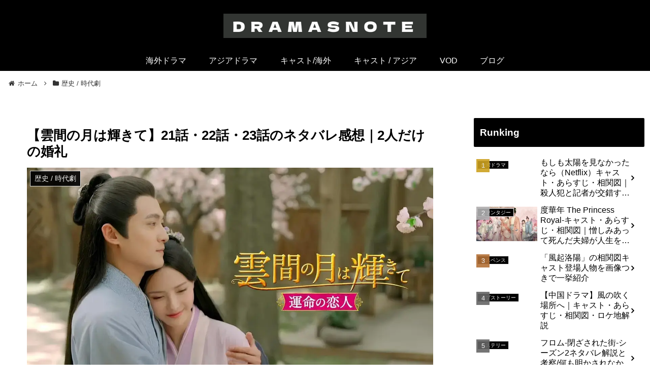

--- FILE ---
content_type: application/javascript; charset=utf-8
request_url: https://fundingchoicesmessages.google.com/f/AGSKWxW5ASS_ebj6SICCIJR6RdMJ8wdXk6HyVRN4q1U0HJQGtj7AZsgHrgSMnJ5Ns40ltncsazl0tiP35enaCjTJ_WNcrFxEp4iPm-0C95lA9V0PtvMYI8HiRhZf5fEPW1NlSq5RBYm0gg==?fccs=W251bGwsbnVsbCxudWxsLG51bGwsbnVsbCxudWxsLFsxNzY2MTg1OTM3LDY1NjAwMDAwMF0sbnVsbCxudWxsLG51bGwsW251bGwsWzcsMTksNiwxMCwxOCwxM10sbnVsbCxudWxsLG51bGwsbnVsbCxudWxsLG51bGwsbnVsbCxudWxsLG51bGwsM10sImh0dHBzOi8vd3d3LmRyYW1hc25vdGUuY29tL2JyaWdodC1hcy10aGUtbW9vbjIxLTIzLyIsbnVsbCxbWzgsInNDaE5INU9zYWswIl0sWzksImVuLVVTIl0sWzE5LCIyIl0sWzI0LCIiXSxbMjksImZhbHNlIl0sWzIxLCJbW1tbNSwxLFswXV0sWzE3NjYxODU5MzQsNDk4OTQ2MDAwXSxbMTIwOTYwMF1dXV0iXV1d
body_size: 190
content:
if (typeof __googlefc.fcKernelManager.run === 'function') {"use strict";this.default_ContributorServingResponseClientJs=this.default_ContributorServingResponseClientJs||{};(function(_){var window=this;
try{
var jp=function(a){this.A=_.t(a)};_.u(jp,_.J);var kp=function(a){this.A=_.t(a)};_.u(kp,_.J);kp.prototype.getWhitelistStatus=function(){return _.F(this,2)};var lp=function(a){this.A=_.t(a)};_.u(lp,_.J);var mp=_.Zc(lp),np=function(a,b,c){this.B=a;this.j=_.A(b,jp,1);this.l=_.A(b,_.Jk,3);this.F=_.A(b,kp,4);a=this.B.location.hostname;this.D=_.Ag(this.j,2)&&_.O(this.j,2)!==""?_.O(this.j,2):a;a=new _.Lg(_.Kk(this.l));this.C=new _.Yg(_.q.document,this.D,a);this.console=null;this.o=new _.fp(this.B,c,a)};
np.prototype.run=function(){if(_.O(this.j,3)){var a=this.C,b=_.O(this.j,3),c=_.$g(a),d=new _.Rg;b=_.gg(d,1,b);c=_.D(c,1,b);_.dh(a,c)}else _.ah(this.C,"FCNEC");_.hp(this.o,_.A(this.l,_.Be,1),this.l.getDefaultConsentRevocationText(),this.l.getDefaultConsentRevocationCloseText(),this.l.getDefaultConsentRevocationAttestationText(),this.D);_.ip(this.o,_.F(this.F,1),this.F.getWhitelistStatus());var e;a=(e=this.B.googlefc)==null?void 0:e.__executeManualDeployment;a!==void 0&&typeof a==="function"&&_.Mo(this.o.G,
"manualDeploymentApi")};var op=function(){};op.prototype.run=function(a,b,c){var d;return _.v(function(e){d=mp(b);(new np(a,d,c)).run();return e.return({})})};_.Nk(7,new op);
}catch(e){_._DumpException(e)}
}).call(this,this.default_ContributorServingResponseClientJs);
// Google Inc.

//# sourceURL=/_/mss/boq-content-ads-contributor/_/js/k=boq-content-ads-contributor.ContributorServingResponseClientJs.en_US.sChNH5Osak0.es5.O/d=1/exm=ad_blocking_detection_executable,kernel_loader,loader_js_executable,monetization_cookie_state_migration_initialization_executable,optimization_state_updater_executable,web_iab_us_states_signal_executable,web_monetization_wall_executable/ed=1/rs=AJlcJMz7a3Aoypzl3FteasZliPsUtk5MMw/m=cookie_refresh_executable
__googlefc.fcKernelManager.run('\x5b\x5b\x5b7,\x22\x5b\x5bnull,\\\x22dramasnote.com\\\x22,\\\x22AKsRol8CWUWyD_-MO8Q9CXlinKogP36-b4guHRoJUaxXWbzWRLeWtqi8HJjUpJmYH50xdxFCN8Qh_O2o7cI6Jzybg-9ssfsNMtGF5liGWNAVFaoiOMYcqg-wrlnrFIMIGAq7RJivSmMy7qsSK4riWl3U_0JoKaJMkg\\\\u003d\\\\u003d\\\x22\x5d,null,\x5b\x5bnull,null,null,\\\x22https:\/\/fundingchoicesmessages.google.com\/f\/AGSKWxWK6mb3QCZGe526JuUrqVctJd4QEinqfDYO8fE7RW4T5_JgXypIZvV-T1haDvLqpQF3xwDdp0NNJpVieQk9jgKjdGizi4MCK5rIiRENl_K4_AvhRYtMBDAST_sNTNOTsgNdkS-h3Q\\\\u003d\\\\u003d\\\x22\x5d,null,null,\x5bnull,null,null,\\\x22https:\/\/fundingchoicesmessages.google.com\/el\/AGSKWxWO_dWKNYVI58hjab9Ap2vujJusQ-bbUH8AGTGMQZmj9KH-2Mlze-pDRDGXVtGOtoGlvPbnRwT5RCVW9p8zuUD9QkYej4gm5N7lrUJCz1f0u7grmMuEuCX08cciMzpJ91wAQeLzpA\\\\u003d\\\\u003d\\\x22\x5d,null,\x5bnull,\x5b7,19,6,10,18,13\x5d,null,null,null,null,null,null,null,null,null,3\x5d\x5d,\x5b2,1\x5d\x5d\x22\x5d\x5d,\x5bnull,null,null,\x22https:\/\/fundingchoicesmessages.google.com\/f\/AGSKWxVfMPwCyyXXicd59_cfn1baCvywQQBJm6ioXuaBjwep1aOiu93ZWiKTJK5u8ie52y3PHDclMHbgR5YsRRZLsmwu2ovnrOwwjCZhCAMLiaVQTkRBwj1IFC8eVjc0Sl0Qj4lmro_2tQ\\u003d\\u003d\x22\x5d\x5d');}

--- FILE ---
content_type: application/javascript; charset=utf-8
request_url: https://fundingchoicesmessages.google.com/f/AGSKWxUFyLYspjOFWqVuDPDxGG76sWC0V0apDZLClKaIefvnmtTZero_Awo9sceQnWqyTFcEThsViFhscB5AChjJZ8z91Wv14Yd4Izgq0dfzXrGti4I7mcr1gFGX7Q-fVWZKhEsoPF2OVjF2tjDFC7D5iJ_aJd4Fe1C3ycrlkll9wf6Y6AmSU3MVMAMKIdZH/_/ad_screen._dart_ads./head486x60..com/a?pagetype/adrolays.
body_size: -1289
content:
window['fdc26ca2-c6b3-400d-b8ae-079a94ed1c42'] = true;